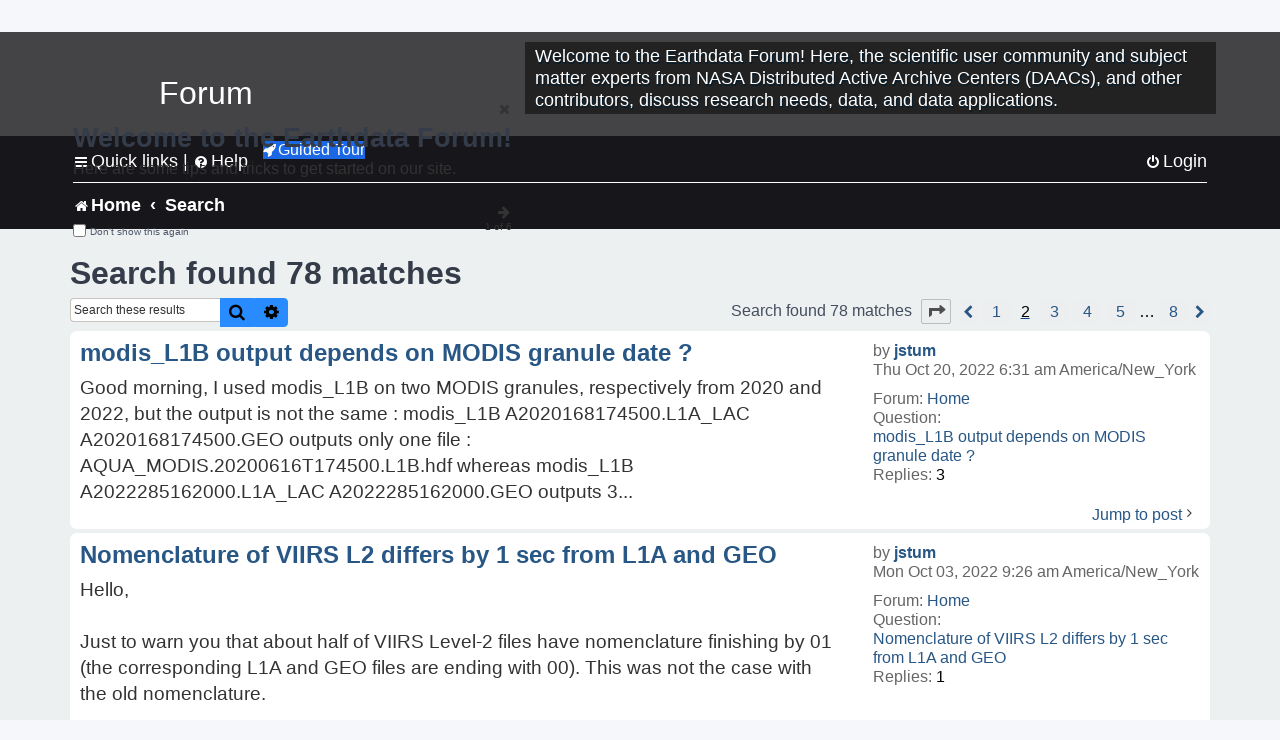

--- FILE ---
content_type: text/html; charset=UTF-8
request_url: https://forum.earthdata.nasa.gov/search.php?st=0&sk=t&sd=d&sr=posts&sid=30bbf1905406d2f428677739e265afbd&author_id=2465&start=10
body_size: 40922
content:
<!DOCTYPE html>
<html dir="ltr" lang="en-us">
<head>
<meta charset="utf-8" />
<meta http-equiv="X-UA-Compatible" content="IE=edge">
<meta name="viewport" content="width=device-width, initial-scale=1" />
<meta name="google-site-verification" content="xcNHvgwg5nBw1wZ2mw8I2wAQsiZHYdu6Z-XLEcnnZrM" />

<title>Earthdata Forum - Search</title>

<!-- Uploading Earthdata UI Library -->
<!-- https://cdn.earthdata.nasa.gov/eui/latest/docs/index.html -->
<!-- Most recent compiled and tested CSS -->
<link href="https://cdn.earthdata.nasa.gov/eui/1.1.7/stylesheets/application.css" rel="stylesheet" />

<!-- Reference JQuery before eui.js-->
<script src="https://ajax.googleapis.com/ajax/libs/jquery/3.5.1/jquery.min.js"></script>
<!-- Latest compiled JavaScript-->
<script src="https://cdn.earthdata.nasa.gov/eui/1.1.7/js/eui.js"></script>

	<link rel="alternate" type="application/atom+xml" title="Feed - Earthdata Forum" href="/app.php/feed?sid=9cdb396a052e410d9a60d09e2a0933c9">			<link rel="alternate" type="application/atom+xml" title="Feed - New Questions" href="/app.php/feed/topics?sid=9cdb396a052e410d9a60d09e2a0933c9">				

<!--
	phpBB style name: asdc
	Based on style:   prosilver (this is the default phpBB3 style)
-->

<!-- CSS files from prosilver  -->
<link href="/styles/prosilver/theme/stylesheet.css?assets_version=118" rel="stylesheet">
<link href="/styles/prosilver/theme/en_us/stylesheet.css" rel="stylesheet">


<link href="/assets/css/font-awesome.min.css?assets_version=118" rel="stylesheet">
<link href="/styles/asdc/theme/stylesheet.css?assets_version=118" rel="stylesheet">
<link href="/styles/asdc/theme/en_us/stylesheet.css?assets_version=118" rel="stylesheet">




<!--[if lte IE 9]>
	<link href="/styles/prosilver/theme/tweaks.css?assets_version=118" rel="stylesheet">
<![endif]-->

<!-- Google Tag Manager -->
<script>(function(w,d,s,l,i){w[l]=w[l]||[];w[l].push({'gtm.start':
new Date().getTime(),event:'gtm.js'});var f=d.getElementsByTagName(s)[0],
j=d.createElement(s),dl=l!='dataLayer'?'&l='+l:'';j.async=true;j.src=
'https://www.googletagmanager.com/gtm.js?id='+i+dl;f.parentNode.insertBefore(j,f);
})(window,document,'script','dataLayer','GTM-WNP7MLF');</script>
<!-- End Google Tag Manager -->



<link href="./ext/kinerity/bestanswer/styles/prosilver/theme/bestanswer.css?assets_version=118" rel="stylesheet" media="screen" />
<link href="./ext/paul999/mention/styles/all/theme/mention.css?assets_version=118" rel="stylesheet" media="screen" />
<link href="./ext/phpbb/pages/styles/prosilver/theme/pages_common.css?assets_version=118" rel="stylesheet" media="screen" />
<link href="./ext/sniper/tables/styles/prosilver/theme/tables.css?assets_version=118" rel="stylesheet" media="screen" />



<!-- CSS files from asdc  -->
<link href="/styles/asdc/theme/prosilver_overwrite.css" rel="stylesheet">
<link href="/styles/asdc/theme/custom.css" rel="stylesheet">
<link href="/styles/asdc/theme/toggle-switch.css" rel="stylesheet" />

<!-- Crazy Egg Heat Map Metrics Monitoring script -->
<script type="text/javascript" src="//script.crazyegg.com/pages/scripts/0013/2090.js" async="async"></script>
<script async type="text/javascript" src="https://dap.digitalgov.gov/Universal-Federated-Analytics-Min.js?agency=NASA&subagency=LARC" id="_fed_an_ua_tag"></script>
</head>
<body id="phpbb" class="nojs notouch section-search ltr ">
	<div id="earthdata-tophat2" style="height: 32px;"></div>

<!-- Google Tag Manager (noscript) -->
<noscript><iframe src="https://www.googletagmanager.com/ns.html?id=GTM-WNP7MLF"
height="0" width="0" style="display:none;visibility:hidden"></iframe></noscript>
<!-- End Google Tag Manager (noscript) -->

<!-- Add the Status banner -->
<div id="earthdata-notification-banner"></div>
<!-- End Status banner -->

<div id="wrap" class="wrap">
	<a id="top" class="top-anchor" accesskey="t"></a>
	<div id="page-header">
		<div class="headerbar" role="banner">
					<div class="inner">
				<div id="site-description" class="site-description">
					<a id="logo" class="logo" href="/viewforum.php?f=7&amp;sid=9cdb396a052e410d9a60d09e2a0933c9" title="Home">
						<span class="site_logo">
							<!-- Insert Earthdata Forum text inside logo -->
							<h1>Forum</h1>
						</span>
						<span class="a-tag-alt-text">Home Logo</span>
					</a>
					<p>Welcome to the Earthdata Forum! Here, the scientific user community and subject matter experts from NASA Distributed Active Archive Centers (DAACs), and other contributors, discuss research needs, data, and data applications.</p>
					<p class="skiplink"><a href="#start_here">Skip to content</a></p>
				</div>
			</div>
					</div>
				<div class="navbar" role="navigation">
	<div class="inner">

	<ul id="nav-main" class="nav-main linklist" role="menubar">

		<li id="quick-links" class="quick-links dropdown-container responsive-menu" data-skip-responsive="true">
			<a href="#" class="dropdown-trigger">
				<i class="icon fa-bars fa-fw" aria-hidden="true"></i><span>Quick links</span>
			</a> <span class="verticalSeparator"> |</span>
			<div class="dropdown">
				<div class="pointer"><div class="pointer-inner"></div></div>
				<ul class="dropdown-contents" role="menu">
					
											<li class="separator"></li>
																									<li>
								<a href="./viewforum.php?f=7&noReplies=noResponse&amp;sid=9cdb396a052e410d9a60d09e2a0933c9" role="menuitem">
									<i class="icon fa-file-o fa-fw icon-gray" aria-hidden="true"></i><span>Unanswered questions</span>
								</a>
							</li>
							<li>
								<a href="./search.php?search_id=active_topics&amp;sid=9cdb396a052e410d9a60d09e2a0933c9" role="menuitem">
									<i class="icon fa-file-o fa-fw icon-blue" aria-hidden="true"></i><span>Active questions</span>
								</a>
							</li>
							
					
										<li class="separator"></li>

									</ul>
			</div>
		</li>

		
<li id="user-guides" class="quick-links dropdown-container responsive-menu" data-skip-responsive="true">
  <a href="#" class="dropdown-trigger">
    <i class="icon fa-question-circle fa-fw" aria-hidden="true"></i><span>Help</span>
  </a>
  <div class="dropdown">
    <div class="pointer">
      <div class="pointer-inner"></div>
    </div>
    <ul class="dropdown-contents" role="menu">
      <li data-last-responsive="true">
        <a href="/app.php/tag/Data+Recipes/AND?&amp;sid=9cdb396a052e410d9a60d09e2a0933c9" title="Data recipes" role="menuitem">
            <i class="icon fa-book fa-fw" aria-hidden="true"></i><span>Data Recipes</span>
        </a>
      </li>
      <li data-last-responsive="true">
        <a href="/app.php/tag/FAQ/AND?&amp;sid=9cdb396a052e410d9a60d09e2a0933c9" rel="help" title="Frequently Asked Questions" role="menuitem">
          <i class="icon fa-question-circle fa-fw" aria-hidden="true"></i><span>FAQ</span>
          <span class="screen-reader-only">(PDF will open in new tab)</span>
        </a>
      </li>
      <li data-last-responsive="true">
        <a href="https://forum.earthdata.nasa.gov/viewtopic.php?f=7&amp;t=129&amp;sid=9cdb396a052e410d9a60d09e2a0933c9" title="Filter Definitions" role="menuitem">
            <i class="icon fa-book fa-fw" aria-hidden="true"></i><span>What do these filter items mean?</span>
        </a>
      </li>
      <li data-last-responsive="true">
        <a href="./viewforum.php?t=6207&amp;sid=9cdb396a052e410d9a60d09e2a0933c9" role="menuitem">
          <i class="icon fa-file-o fa-fw icon-gray" aria-hidden="true"></i><span>How to Cite</span>
        </a>
      </li>
      <li data-last-responsive="true">
        <a href="ucp.php?mode=terms&amp;sid=9cdb396a052e410d9a60d09e2a0933c9" title="Usage Terms and Copyright" role="menuitem" rel="nofollow noopener" target="_blank">
          <i class="icon fa-book fa-fw" aria-hidden="true"></i><span>Usage Terms and Copyright</span>
        </a>
      </li>
      <li data-last-responsive="true">
        <a href="/ext/asdc/asdc/files/userguide.pdf?sid=9cdb396a052e410d9a60d09e2a0933c9" title="General User Guide" role="menuitem" rel="nofollow noopener" target="_blank">
          <i class="icon fa-file-pdf-o" aria-hidden="true"></i><span>General User Guide</span>
          <span class="screen-reader-only">(PDF will open in new tab)</span>
        </a>
      
                  </li>
      
    </ul>
  </div>
</li>		<button class="eui-btn guided-tour-button" id="guided-tour-modal-button" name="guided_tour_modal" href="#guided_tour_modal"><i class="icon fa-rocket" aria-hidden="true"></i>Guided Tour</button>
			<div id="guided_tour_modal" class="eui-modal-content tour-modals">
				<span style="float: right;" ><i class="icon fa-close" id="guided-tour-close" aria-hidden="true"></i></span>
				<h2 class="first confirm_redirect_link-text" style="font-size: 1.7rem; text-transform: none;">Welcome to the Earthdata Forum!</h2>
				<p id="tour_modal_content" style="font-size: 1rem; word-wrap: normal;">
				Here are some tips and tricks to get you started:
				</p>
				<img src=" " id="tour_modal_image"></img>
				<div>
					<div id="tour_buttons">
						<button id="guided-tour-modal-button-previous" name="guided_tour_modal2" href="#guided_tour_modal2"><i class="icon fa-arrow-left" aria-hidden="true"></i></button>
						<button id="guided-tour-modal-button-next" name="guided_tour_modal2" href="#guided_tour_modal2"><i class="icon fa-arrow-right" aria-hidden="true"></i></button>
					</div><br>
					
					<div id="tour-pagination">
					</div>
					
					<div id="do-not-show-div">
						<input type="checkbox" id="do-not-show" name="do-not-show" value="1">
						<label id="do-not-show-label" for="do-not-show"> Don't show this again</label><br>
					</div>
				</div>
			</div>
		
		<!-- <li data-last-responsive="true">
			<a rel="help" title="Frequently Asked Questions" role="menuitem">
				<i class="icon fa-book fa-fw" aria-hidden="true"></i><span>Data Recipes</span>
			</a>
		</li> -->


				
			<li class="rightside"  data-skip-responsive="true">
			<a href="./ucp.php?mode=login&amp;redirect=search.php%3Fauthor_id%3D2465%26sd%3Dd%26sk%3Dt%26sr%3Dposts%26st%3D0%26start%3D10&amp;sid=9cdb396a052e410d9a60d09e2a0933c9" title="Login" accesskey="x" role="menuitem">
				<i class="icon fa-power-off fa-fw" aria-hidden="true"></i><span>Login</span>
			</a>
		</li>
						</ul>

	<ul id="nav-breadcrumbs" class="nav-breadcrumbs linklist navlinks" role="menubar">
				
		
		<li class="breadcrumbs" itemscope itemtype="https://schema.org/BreadcrumbList">

			
							<span class="crumb" itemtype="https://schema.org/ListItem" itemprop="itemListElement" itemscope><a itemprop="item" href="/viewforum.php?f=7&amp;sid=9cdb396a052e410d9a60d09e2a0933c9" accesskey="h" data-navbar-reference="index"><i class="icon fa-home fa-fw"></i><span itemprop="name">Home</span></a><meta itemprop="position" content="1" /></span>
		
																										<span class="crumb" ><a itemprop="item" href="./search.php?sid=9cdb396a052e410d9a60d09e2a0933c9"><span itemprop="name">Search</span></a><meta itemprop="position" content="2" /></span>
															

					</li>

		
					<li class="rightside responsive-search">
				<a href="./search.php?sid=9cdb396a052e410d9a60d09e2a0933c9" title="View the advanced search options" role="menuitem">
					<i class="icon fa-search fa-fw" aria-hidden="true"></i><span class="sr-only">Search</span>
				</a>
			</li>
			</ul>

	</div>
</div>
	</div>

	
	<a id="start_here" class="anchor"></a>
	<div id="page-body" class="page-body" role="main">
		
		

<h2 class="searchresults-title">Search found 78 matches</h2>

<!---
	<p class="advanced-search-link">
		<a class="arrow-left" href="./search.php?sid=9cdb396a052e410d9a60d09e2a0933c9" title="Advanced search">
			<i class="icon fa-angle-left fa-fw icon-black" aria-hidden="true"></i><span>Go to advanced search</span>
		</a>
	</p>
-->


	<div class="action-bar bar-top">

			<div class="search-box" role="search">
			<form method="post" action="./search.php?st=0&amp;sk=t&amp;sd=d&amp;sr=posts&amp;sid=9cdb396a052e410d9a60d09e2a0933c9&amp;author_id=2465">
			<fieldset>
			<legend style="display:none;">Search</legend>
				<input class="inputbox search tiny" type="search" name="add_keywords" id="add_keywords" value="" placeholder="Search these results" title="Add Keywords"/>
				<button class="button button-search" type="submit" title="Search">
					<i class="icon fa-search fa-fw" aria-hidden="true"></i><span class="sr-only">Search</span>
				</button>
				<a href="./search.php?sid=9cdb396a052e410d9a60d09e2a0933c9" class="button button-search-end" title="Advanced search">
					<i class="icon fa-cog fa-fw" aria-hidden="true"></i><span class="sr-only">Advanced search</span>
				</a>
			</fieldset>
			</form>
		</div>
	
		
		<div class="pagination">
						Search found 78 matches
							<ul>
	<li class="dropdown-container dropdown-button-control dropdown-page-jump page-jump">
		<a class="button button-icon-only dropdown-trigger" href="#" title="Click to jump to page…" role="button"><i class="icon fa-level-down fa-rotate-270" aria-hidden="true"></i><span class="sr-only">Page <strong>2</strong> of <strong>8</strong></span></a>
		<div class="dropdown">
			<div class="pointer"><div class="pointer-inner"></div></div>
			<ul class="dropdown-contents">
				<li>Jump to page:</li>
				<li class="page-jump-form">
					<input type="number" name="page-number" min="1" max="999999" title="Enter the page number you wish to go to" class="inputbox tiny" data-per-page="10" data-base-url=".&#x2F;search.php&#x3F;st&#x3D;0&amp;amp&#x3B;sk&#x3D;t&amp;amp&#x3B;sd&#x3D;d&amp;amp&#x3B;sr&#x3D;posts&amp;amp&#x3B;sid&#x3D;9cdb396a052e410d9a60d09e2a0933c9&amp;amp&#x3B;author_id&#x3D;2465" data-start-name="start" />
					<input class="button2" value="Go" type="button" />
				</li>
			</ul>
		</div>
	</li>
			<li class="arrow previous"><a class="button-pagination button-icon-only" href="./search.php?st=0&amp;sk=t&amp;sd=d&amp;sr=posts&amp;sid=9cdb396a052e410d9a60d09e2a0933c9&amp;author_id=2465" rel="prev" role="button"><i class="icon fa-chevron-left fa-fw" aria-hidden="true"></i><span class="sr-only">Previous</span></a></li>
				<li><a class="inactive" href="./search.php?st=0&amp;sk=t&amp;sd=d&amp;sr=posts&amp;sid=9cdb396a052e410d9a60d09e2a0933c9&amp;author_id=2465" role="button"><span>1</span></a></li>
			<li class="active"><span>2</span></li>
				<li><a class="inactive" href="./search.php?st=0&amp;sk=t&amp;sd=d&amp;sr=posts&amp;sid=9cdb396a052e410d9a60d09e2a0933c9&amp;author_id=2465&amp;start=20" role="button"><span>3</span></a></li>
				<li><a class="inactive" href="./search.php?st=0&amp;sk=t&amp;sd=d&amp;sr=posts&amp;sid=9cdb396a052e410d9a60d09e2a0933c9&amp;author_id=2465&amp;start=30" role="button"><span>4</span></a></li>
				<li><a class="inactive" href="./search.php?st=0&amp;sk=t&amp;sd=d&amp;sr=posts&amp;sid=9cdb396a052e410d9a60d09e2a0933c9&amp;author_id=2465&amp;start=40" role="button"><span>5</span></a></li>
			<li class="ellipsis" role="separator"><span>…</span></li>
				<li><a class="inactive" href="./search.php?st=0&amp;sk=t&amp;sd=d&amp;sr=posts&amp;sid=9cdb396a052e410d9a60d09e2a0933c9&amp;author_id=2465&amp;start=70" role="button"><span>8</span></a></li>
				<li class="arrow next"><a class="button-pagination button-icon-only" href="./search.php?st=0&amp;sk=t&amp;sd=d&amp;sr=posts&amp;sid=9cdb396a052e410d9a60d09e2a0933c9&amp;author_id=2465&amp;start=20" rel="next" role="button"><i class="icon fa-chevron-right fa-fw" aria-hidden="true"></i><span class="sr-only">Next</span></a></li>
	</ul>
					</div>
	</div>


					<div class="search post bg2">
			<div class="inner">

			<dl class="postprofile">
						<dt class="author">by <a href="./memberlist.php?mode=viewprofile&amp;u=2465&amp;sid=9cdb396a052e410d9a60d09e2a0933c9" class="username">jstum</a></dt>
			<dd class="search-result-date">Thu Oct 20, 2022 6:31 am America/New_York</dd>
			<dd>Forum: <a href="./viewforum.php?f=7&amp;sid=9cdb396a052e410d9a60d09e2a0933c9">Home</a></dd>
			<dd>Question: <a href="./viewtopic.php?t=3594&amp;sid=9cdb396a052e410d9a60d09e2a0933c9">modis_L1B output depends on MODIS granule date ?</a></dd>
			<!-- HTML removed as code is no longer used, and doesn't comply with 508 Compliance -->
			<dd>Replies: <strong>3</strong></dd>
					</dl>

		<div class="postbody">
			<h3><a href="./viewtopic.php?p=12845&amp;sid=9cdb396a052e410d9a60d09e2a0933c9#p12845">modis_L1B output depends on MODIS granule date ?</a></h3>
			<div class="content">Good morning, I used modis_L1B on two MODIS granules, respectively from 2020 and 2022, but the output is not the same &#58; modis_L1B A2020168174500&#46;L1A_LAC A2020168174500&#46;GEO outputs only one file &#58; AQUA_MODIS&#46;20200616T174500&#46;L1B&#46;hdf whereas modis_L1B A2022285162000&#46;L1A_LAC A2022285162000&#46;GEO outputs 3&#46;&#46;&#46;</div>
					</div>
	
			<ul class="searchresults">
			<li>
				<a href="./viewtopic.php?p=12845&amp;sid=9cdb396a052e410d9a60d09e2a0933c9#p12845" class="arrow-right">
					<i class="icon fa-angle-right fa-fw icon-black" aria-hidden="true"></i><span>Jump to post</span>
				</a>
			</li>
		</ul>
	
			</div>
		</div>
							<div class="search post bg1">
			<div class="inner">

			<dl class="postprofile">
						<dt class="author">by <a href="./memberlist.php?mode=viewprofile&amp;u=2465&amp;sid=9cdb396a052e410d9a60d09e2a0933c9" class="username">jstum</a></dt>
			<dd class="search-result-date">Mon Oct 03, 2022 9:26 am America/New_York</dd>
			<dd>Forum: <a href="./viewforum.php?f=7&amp;sid=9cdb396a052e410d9a60d09e2a0933c9">Home</a></dd>
			<dd>Question: <a href="./viewtopic.php?t=3541&amp;sid=9cdb396a052e410d9a60d09e2a0933c9">Nomenclature of VIIRS L2 differs by 1 sec from L1A and GEO</a></dd>
			<!-- HTML removed as code is no longer used, and doesn't comply with 508 Compliance -->
			<dd>Replies: <strong>1</strong></dd>
					</dl>

		<div class="postbody">
			<h3><a href="./viewtopic.php?p=12682&amp;sid=9cdb396a052e410d9a60d09e2a0933c9#p12682">Nomenclature of VIIRS L2 differs by 1 sec from L1A and GEO</a></h3>
			<div class="content">Hello,<br>
<br>
Just to warn you that about half of VIIRS Level-2 files have nomenclature finishing by 01 (the corresponding L1A and GEO files are ending with 00). This was not the case with the old nomenclature.<br>
<br>
Regards,<br>
Jacques</div>
					</div>
	
			<ul class="searchresults">
			<li>
				<a href="./viewtopic.php?p=12682&amp;sid=9cdb396a052e410d9a60d09e2a0933c9#p12682" class="arrow-right">
					<i class="icon fa-angle-right fa-fw icon-black" aria-hidden="true"></i><span>Jump to post</span>
				</a>
			</li>
		</ul>
	
			</div>
		</div>
							<div class="search post bg2">
			<div class="inner">

			<dl class="postprofile">
						<dt class="author">by <a href="./memberlist.php?mode=viewprofile&amp;u=2465&amp;sid=9cdb396a052e410d9a60d09e2a0933c9" class="username">jstum</a></dt>
			<dd class="search-result-date">Mon Sep 05, 2022 4:47 am America/New_York</dd>
			<dd>Forum: <a href="./viewforum.php?f=7&amp;sid=9cdb396a052e410d9a60d09e2a0933c9">Home</a></dd>
			<dd>Question: <a href="./viewtopic.php?t=3470&amp;sid=9cdb396a052e410d9a60d09e2a0933c9">MODIS/AQUA &quot;land&quot; bands in R2022</a></dd>
			<!-- HTML removed as code is no longer used, and doesn't comply with 508 Compliance -->
			<dd>Replies: <strong>1</strong></dd>
					</dl>

		<div class="postbody">
			<h3><a href="./viewtopic.php?p=12455&amp;sid=9cdb396a052e410d9a60d09e2a0933c9#p12455">MODIS/AQUA &quot;land&quot; bands in R2022</a></h3>
			<div class="content">Good morning, I would like to know if the MODIS/AQUA Reprocessing 2022 also affects the MODIS &quot;land&quot; bands&#46; I did'nt see these bands in the time series you showed (R2022 versus R2018)&#46; We are using these &quot;land&quot; bands over the ocean (for floating sargassum detection) Thank you Bes&#46;&#46;&#46;</div>
					</div>
	
			<ul class="searchresults">
			<li>
				<a href="./viewtopic.php?p=12455&amp;sid=9cdb396a052e410d9a60d09e2a0933c9#p12455" class="arrow-right">
					<i class="icon fa-angle-right fa-fw icon-black" aria-hidden="true"></i><span>Jump to post</span>
				</a>
			</li>
		</ul>
	
			</div>
		</div>
							<div class="search post bg1">
			<div class="inner">

			<dl class="postprofile">
						<dt class="author">by <a href="./memberlist.php?mode=viewprofile&amp;u=2465&amp;sid=9cdb396a052e410d9a60d09e2a0933c9" class="username">jstum</a></dt>
			<dd class="search-result-date">Mon Jul 18, 2022 8:51 am America/New_York</dd>
			<dd>Forum: <a href="./viewforum.php?f=7&amp;sid=9cdb396a052e410d9a60d09e2a0933c9">Home</a></dd>
			<dd>Question: <a href="./viewtopic.php?t=3293&amp;sid=9cdb396a052e410d9a60d09e2a0933c9">Missing MODIS L1A files in our subscription since 2 days</a></dd>
			<!-- HTML removed as code is no longer used, and doesn't comply with 508 Compliance -->
			<dd>Replies: <strong>7</strong></dd>
					</dl>

		<div class="postbody">
			<h3><a href="./viewtopic.php?p=11816&amp;sid=9cdb396a052e410d9a60d09e2a0933c9#p11816">Re: Missing MODIS L1A files in our subscription since 2 days</a></h3>
			<div class="content">Dear OC Web people, Sorry to ask again (I know you are busy to recover normal situation in your database), but there is still missing MODIS L1A files in our subscription (e&#46;g&#46;, for day 196 we have only 4 files instead of 12, but day 196 is complete in directdataaccess directory&#46; Just in case this ha&#46;&#46;&#46;</div>
					</div>
	
			<ul class="searchresults">
			<li>
				<a href="./viewtopic.php?p=11816&amp;sid=9cdb396a052e410d9a60d09e2a0933c9#p11816" class="arrow-right">
					<i class="icon fa-angle-right fa-fw icon-black" aria-hidden="true"></i><span>Jump to post</span>
				</a>
			</li>
		</ul>
	
			</div>
		</div>
							<div class="search post bg2">
			<div class="inner">

			<dl class="postprofile">
						<dt class="author">by <a href="./memberlist.php?mode=viewprofile&amp;u=2465&amp;sid=9cdb396a052e410d9a60d09e2a0933c9" class="username">jstum</a></dt>
			<dd class="search-result-date">Mon Jul 11, 2022 6:16 am America/New_York</dd>
			<dd>Forum: <a href="./viewforum.php?f=7&amp;sid=9cdb396a052e410d9a60d09e2a0933c9">Home</a></dd>
			<dd>Question: <a href="./viewtopic.php?t=3293&amp;sid=9cdb396a052e410d9a60d09e2a0933c9">Missing MODIS L1A files in our subscription since 2 days</a></dd>
			<!-- HTML removed as code is no longer used, and doesn't comply with 508 Compliance -->
			<dd>Replies: <strong>7</strong></dd>
					</dl>

		<div class="postbody">
			<h3><a href="./viewtopic.php?p=11743&amp;sid=9cdb396a052e410d9a60d09e2a0933c9#p11743">Missing MODIS L1A files in our subscription since 2 days</a></h3>
			<div class="content">Hello,<br>
<br>
MODIS L1A Files are missing for days 190 and 191 in our subscription 1661. None are missing in directdataaccess directory<br>
Could you fix it please ?<br>
<br>
Regards,<br>
<br>
Jacques</div>
					</div>
	
			<ul class="searchresults">
			<li>
				<a href="./viewtopic.php?p=11743&amp;sid=9cdb396a052e410d9a60d09e2a0933c9#p11743" class="arrow-right">
					<i class="icon fa-angle-right fa-fw icon-black" aria-hidden="true"></i><span>Jump to post</span>
				</a>
			</li>
		</ul>
	
			</div>
		</div>
							<div class="search post bg1">
			<div class="inner">

			<dl class="postprofile">
						<dt class="author">by <a href="./memberlist.php?mode=viewprofile&amp;u=2465&amp;sid=9cdb396a052e410d9a60d09e2a0933c9" class="username">jstum</a></dt>
			<dd class="search-result-date">Tue Jun 14, 2022 8:16 am America/New_York</dd>
			<dd>Forum: <a href="./viewforum.php?f=7&amp;sid=9cdb396a052e410d9a60d09e2a0933c9">Home</a></dd>
			<dd>Question: <a href="./viewtopic.php?t=3180&amp;sid=9cdb396a052e410d9a60d09e2a0933c9">Processing SGLI with SeaDAS</a></dd>
			<!-- HTML removed as code is no longer used, and doesn't comply with 508 Compliance -->
			<dd>Replies: <strong>7</strong></dd>
					</dl>

		<div class="postbody">
			<h3><a href="./viewtopic.php?p=11492&amp;sid=9cdb396a052e410d9a60d09e2a0933c9#p11492">Re: Processing SGLI with SeaDAS</a></h3>
			<div class="content">Sorry for non responding earlier, I was on vacation.<br>
It works fine now (I omitted to copy the IRS file at the same place than the VNR file, sorry for wasting your time...)<br>
Jacques</div>
					</div>
	
			<ul class="searchresults">
			<li>
				<a href="./viewtopic.php?p=11492&amp;sid=9cdb396a052e410d9a60d09e2a0933c9#p11492" class="arrow-right">
					<i class="icon fa-angle-right fa-fw icon-black" aria-hidden="true"></i><span>Jump to post</span>
				</a>
			</li>
		</ul>
	
			</div>
		</div>
							<div class="search post bg2">
			<div class="inner">

			<dl class="postprofile">
						<dt class="author">by <a href="./memberlist.php?mode=viewprofile&amp;u=2465&amp;sid=9cdb396a052e410d9a60d09e2a0933c9" class="username">jstum</a></dt>
			<dd class="search-result-date">Thu May 26, 2022 11:52 pm America/New_York</dd>
			<dd>Forum: <a href="./viewforum.php?f=7&amp;sid=9cdb396a052e410d9a60d09e2a0933c9">Home</a></dd>
			<dd>Question: <a href="./viewtopic.php?t=3180&amp;sid=9cdb396a052e410d9a60d09e2a0933c9">Processing SGLI with SeaDAS</a></dd>
			<!-- HTML removed as code is no longer used, and doesn't comply with 508 Compliance -->
			<dd>Replies: <strong>7</strong></dd>
					</dl>

		<div class="postbody">
			<h3><a href="./viewtopic.php?p=11308&amp;sid=9cdb396a052e410d9a60d09e2a0933c9#p11308">Re: Processing SGLI with SeaDAS</a></h3>
			<div class="content">I have SeaDAS 8&#46;1&#46;0 and typing &quot;l2gen&quot; gives 9&#46;5&#46;1-V2021&#46;2 (Jun 18 2021 11&#58;22&#58;53) I also tried with SeaDAS 8&#46;2&#46;0 -&gt; 9&#46;6&#46;0-R2022&#46;3 (Mar 31 2022 12&#58;03&#58;20)&#46; But l2gen with this version does not work (I don't know why, it returns nothing), thats why I used SeaDAS 8&#46;1&#46;0 The only difference with&#46;&#46;&#46;</div>
					</div>
	
			<ul class="searchresults">
			<li>
				<a href="./viewtopic.php?p=11308&amp;sid=9cdb396a052e410d9a60d09e2a0933c9#p11308" class="arrow-right">
					<i class="icon fa-angle-right fa-fw icon-black" aria-hidden="true"></i><span>Jump to post</span>
				</a>
			</li>
		</ul>
	
			</div>
		</div>
							<div class="search post bg1">
			<div class="inner">

			<dl class="postprofile">
						<dt class="author">by <a href="./memberlist.php?mode=viewprofile&amp;u=2465&amp;sid=9cdb396a052e410d9a60d09e2a0933c9" class="username">jstum</a></dt>
			<dd class="search-result-date">Thu May 26, 2022 4:17 pm America/New_York</dd>
			<dd>Forum: <a href="./viewforum.php?f=7&amp;sid=9cdb396a052e410d9a60d09e2a0933c9">Home</a></dd>
			<dd>Question: <a href="./viewtopic.php?t=3180&amp;sid=9cdb396a052e410d9a60d09e2a0933c9">Processing SGLI with SeaDAS</a></dd>
			<!-- HTML removed as code is no longer used, and doesn't comply with 508 Compliance -->
			<dd>Replies: <strong>7</strong></dd>
					</dl>

		<div class="postbody">
			<h3><a href="./viewtopic.php?p=11306&amp;sid=9cdb396a052e410d9a60d09e2a0933c9#p11306">Re: Processing SGLI with SeaDAS</a></h3>
			<div class="content">Well, my Par file has just &#58; ifile=GC1SG1_202205260207P05515_1BSN_VNRDK_2005&#46;h5 ofile=my output level 2 file met1= met2= met3= ozone1= ozone2= ozone3= l2prod= what I showed As I mentioned, I'm using SeaDAS version 8&#46;1&#46;0 under directory ocssw, in manifest&#46;json, there is &#58; &quot;tags&quot;&#58; &#91; &quot;T2&#46;&#46;&#46;</div>
					</div>
	
			<ul class="searchresults">
			<li>
				<a href="./viewtopic.php?p=11306&amp;sid=9cdb396a052e410d9a60d09e2a0933c9#p11306" class="arrow-right">
					<i class="icon fa-angle-right fa-fw icon-black" aria-hidden="true"></i><span>Jump to post</span>
				</a>
			</li>
		</ul>
	
			</div>
		</div>
							<div class="search post bg2">
			<div class="inner">

			<dl class="postprofile">
						<dt class="author">by <a href="./memberlist.php?mode=viewprofile&amp;u=2465&amp;sid=9cdb396a052e410d9a60d09e2a0933c9" class="username">jstum</a></dt>
			<dd class="search-result-date">Thu May 26, 2022 10:35 am America/New_York</dd>
			<dd>Forum: <a href="./viewforum.php?f=7&amp;sid=9cdb396a052e410d9a60d09e2a0933c9">Home</a></dd>
			<dd>Question: <a href="./viewtopic.php?t=3180&amp;sid=9cdb396a052e410d9a60d09e2a0933c9">Processing SGLI with SeaDAS</a></dd>
			<!-- HTML removed as code is no longer used, and doesn't comply with 508 Compliance -->
			<dd>Replies: <strong>7</strong></dd>
					</dl>

		<div class="postbody">
			<h3><a href="./viewtopic.php?p=11292&amp;sid=9cdb396a052e410d9a60d09e2a0933c9#p11292">Processing SGLI with SeaDAS</a></h3>
			<div class="content">Hello, I'm trying to use l2gen from SeaDAS 8&#46;1&#46;0 to process a SGLI file (namely GC1SG1_202205260207P05515_1BSN_VNRDK_2005&#46;h5)&#46; In my l2gen parameter file, I have &#58; l2prod=rhos_490 rhos_566 rhos_672 rhos_867 rhos_1385 glint_coef chlor_a plus the other usual parameters (ifile, ofile, met1,&#46;&#46;&#46;) launchi&#46;&#46;&#46;</div>
					</div>
	
			<ul class="searchresults">
			<li>
				<a href="./viewtopic.php?p=11292&amp;sid=9cdb396a052e410d9a60d09e2a0933c9#p11292" class="arrow-right">
					<i class="icon fa-angle-right fa-fw icon-black" aria-hidden="true"></i><span>Jump to post</span>
				</a>
			</li>
		</ul>
	
			</div>
		</div>
							<div class="search post bg1">
			<div class="inner">

			<dl class="postprofile">
						<dt class="author">by <a href="./memberlist.php?mode=viewprofile&amp;u=2465&amp;sid=9cdb396a052e410d9a60d09e2a0933c9" class="username">jstum</a></dt>
			<dd class="search-result-date">Tue Apr 05, 2022 7:53 am America/New_York</dd>
			<dd>Forum: <a href="./viewforum.php?f=7&amp;sid=9cdb396a052e410d9a60d09e2a0933c9">Home</a></dd>
			<dd>Question: <a href="./viewtopic.php?t=3051&amp;sid=9cdb396a052e410d9a60d09e2a0933c9">l2gen with SeaDAS 8.2.0 fails to process Landsat-8</a></dd>
			<!-- HTML removed as code is no longer used, and doesn't comply with 508 Compliance -->
			<dd>Replies: <strong>3</strong></dd>
					</dl>

		<div class="postbody">
			<h3><a href="./viewtopic.php?p=10813&amp;sid=9cdb396a052e410d9a60d09e2a0933c9#p10813">Re: l2gen with SeaDAS 8.2.0 fails to process Landsat-8</a></h3>
			<div class="content">Hello, Thank you for your quick response&#46; I did'nt understand that I had to check the tags for releases&#46; I thus downloaded tag R2022&#46;3 and it works fine for Landsat-8&#46; However, it fails for Landsat-9 &#58; -E- /home/dshea/focs/oel_hdf4/libl1/l1_options&#46;c Line 207&#58; Could not find type for file LC09_L1TP_&#46;&#46;&#46;</div>
					</div>
	
			<ul class="searchresults">
			<li>
				<a href="./viewtopic.php?p=10813&amp;sid=9cdb396a052e410d9a60d09e2a0933c9#p10813" class="arrow-right">
					<i class="icon fa-angle-right fa-fw icon-black" aria-hidden="true"></i><span>Jump to post</span>
				</a>
			</li>
		</ul>
	
			</div>
		</div>
			
<div class="action-bar bottom">
		<form method="post" action="./search.php?st=0&amp;sk=t&amp;sd=d&amp;sr=posts&amp;sid=9cdb396a052e410d9a60d09e2a0933c9&amp;author_id=2465">
		<div class="dropdown-container dropdown-container-left dropdown-button-control sort-tools">
	<span title="Display and sorting options" class="button button-secondary dropdown-trigger dropdown-select">
		<i class="icon fa-sort-amount-asc fa-fw" aria-hidden="true"></i>
		<span class="caret"><i class="icon fa-sort-down fa-fw" aria-hidden="true"></i></span>
	</span>
	<div class="dropdown hidden">
		<div class="pointer"><div class="pointer-inner"></div></div>
		<div class="dropdown-contents">
			<fieldset class="display-options">
			<legend style="display:none;">SORT</legend>
							<label>Display: <select name="st" id="st"><option value="0" selected="selected">All results</option><option value="1">1 day</option><option value="7">7 days</option><option value="14">2 weeks</option><option value="30">1 month</option><option value="90">3 months</option><option value="180">6 months</option><option value="365">1 year</option></select></label>
								<label>Sort by: <select name="sk" id="sk"><option value="a">Author</option><option value="t" selected="selected">Post time</option><option value="f">Forum</option><option value="i">Question title</option><option value="s">Post subject</option></select></label>
				<label>Direction: <select name="sd" id="sd"><option value="a">Ascending</option><option value="d" selected="selected">Descending</option></select></label>
								<hr class="dashed" />
				<input type="submit" class="button2" name="sort" value="Go" />
						</fieldset>
		</div>
	</div>
</div>


	</form>
		
	<div class="pagination">
		Search found 78 matches
					<ul>
	<li class="dropdown-container dropdown-button-control dropdown-page-jump page-jump">
		<a class="button button-icon-only dropdown-trigger" href="#" title="Click to jump to page…" role="button"><i class="icon fa-level-down fa-rotate-270" aria-hidden="true"></i><span class="sr-only">Page <strong>2</strong> of <strong>8</strong></span></a>
		<div class="dropdown">
			<div class="pointer"><div class="pointer-inner"></div></div>
			<ul class="dropdown-contents">
				<li>Jump to page:</li>
				<li class="page-jump-form">
					<input type="number" name="page-number" min="1" max="999999" title="Enter the page number you wish to go to" class="inputbox tiny" data-per-page="10" data-base-url=".&#x2F;search.php&#x3F;st&#x3D;0&amp;amp&#x3B;sk&#x3D;t&amp;amp&#x3B;sd&#x3D;d&amp;amp&#x3B;sr&#x3D;posts&amp;amp&#x3B;sid&#x3D;9cdb396a052e410d9a60d09e2a0933c9&amp;amp&#x3B;author_id&#x3D;2465" data-start-name="start" />
					<input class="button2" value="Go" type="button" />
				</li>
			</ul>
		</div>
	</li>
			<li class="arrow previous"><a class="button-pagination button-icon-only" href="./search.php?st=0&amp;sk=t&amp;sd=d&amp;sr=posts&amp;sid=9cdb396a052e410d9a60d09e2a0933c9&amp;author_id=2465" rel="prev" role="button"><i class="icon fa-chevron-left fa-fw" aria-hidden="true"></i><span class="sr-only">Previous</span></a></li>
				<li><a class="inactive" href="./search.php?st=0&amp;sk=t&amp;sd=d&amp;sr=posts&amp;sid=9cdb396a052e410d9a60d09e2a0933c9&amp;author_id=2465" role="button"><span>1</span></a></li>
			<li class="active"><span>2</span></li>
				<li><a class="inactive" href="./search.php?st=0&amp;sk=t&amp;sd=d&amp;sr=posts&amp;sid=9cdb396a052e410d9a60d09e2a0933c9&amp;author_id=2465&amp;start=20" role="button"><span>3</span></a></li>
				<li><a class="inactive" href="./search.php?st=0&amp;sk=t&amp;sd=d&amp;sr=posts&amp;sid=9cdb396a052e410d9a60d09e2a0933c9&amp;author_id=2465&amp;start=30" role="button"><span>4</span></a></li>
				<li><a class="inactive" href="./search.php?st=0&amp;sk=t&amp;sd=d&amp;sr=posts&amp;sid=9cdb396a052e410d9a60d09e2a0933c9&amp;author_id=2465&amp;start=40" role="button"><span>5</span></a></li>
			<li class="ellipsis" role="separator"><span>…</span></li>
				<li><a class="inactive" href="./search.php?st=0&amp;sk=t&amp;sd=d&amp;sr=posts&amp;sid=9cdb396a052e410d9a60d09e2a0933c9&amp;author_id=2465&amp;start=70" role="button"><span>8</span></a></li>
				<li class="arrow next"><a class="button-pagination button-icon-only" href="./search.php?st=0&amp;sk=t&amp;sd=d&amp;sr=posts&amp;sid=9cdb396a052e410d9a60d09e2a0933c9&amp;author_id=2465&amp;start=20" rel="next" role="button"><i class="icon fa-chevron-right fa-fw" aria-hidden="true"></i><span class="sr-only">Next</span></a></li>
	</ul>
			</div>
</div>


<div class="action-bar actions-jump">
		<!--
	<p class="jumpbox-return">
		<a class="left-box arrow-left" href="./search.php?sid=9cdb396a052e410d9a60d09e2a0933c9" title="Advanced search" accesskey="r">
			<i class="icon fa-angle-left fa-fw icon-black" aria-hidden="true"></i><span>Go to advanced search</span>
		</a>
	</p>
	-->
	
		<div class="jumpbox dropdown-container dropdown-container-right dropdown-up dropdown-left dropdown-button-control" id="jumpbox">
			<span title="Jump to" class="button button-secondary dropdown-trigger dropdown-select">
				<span>Jump to</span>
				<span class="caret"><i class="icon fa-sort-down fa-fw" aria-hidden="true"></i></span>
			</span>
		<div class="dropdown">
			<div class="pointer"><div class="pointer-inner"></div></div>
			<ul class="dropdown-contents">
																				<li><a href="./viewforum.php?f=7&amp;sid=9cdb396a052e410d9a60d09e2a0933c9" class="jumpbox-forum-link"> <span> Home</span></a></li>
											</ul>
		</div>
	</div>

	</div>

			</div>


<div id="page-footer" class="page-footer" role="contentinfo">
	<div class="navbar" role="navigation">
	<div class="inner">

	<ul id="nav-footer" class="nav-footer linklist" role="menubar">
		<li class="breadcrumbs">
									<span class="crumb"><a href="/viewforum.php?f=7&amp;sid=9cdb396a052e410d9a60d09e2a0933c9" data-navbar-reference="index"><i class="icon fa-home fa-fw" aria-hidden="true"></i><span>Home</span></a></span>					</li>
		
				<li class="rightside">All times are <span title="America/New York">UTC-05:00</span></li>
														<li class="rightside">
			<a href="/app.php/daac-resources?sid=9cdb396a052e410d9a60d09e2a0933c9" role="menuitem">
				<i class="icon fa-archive fa-fw" aria-hidden="true"></i><span>NASA Distributed Active Archive Centers (DAACs) and Forum Contributors</span>
			</a>
		</li>
								</ul>

	</div>
</div>

	<div class="copyright">
				<p class="footer-row">
			<span class="footer-copyright">Powered by <a href="https://www.phpbb.com/">phpBB</a>&reg; Forum Software &copy; phpBB Limited</span>
		</p>
						<p class="footer-row">
			<a class="footer-link" href="./ucp.php?mode=privacy&amp;sid=9cdb396a052e410d9a60d09e2a0933c9" title="Privacy Policy">
				<span class="footer-link-text">Privacy Policy</span>
			</a>
			|
			<a class="footer-link" href="./ucp.php?mode=terms&amp;sid=9cdb396a052e410d9a60d09e2a0933c9" title="Usage Terms and Copyright">
				<span class="footer-link-text">Usage Terms and Copyright</span>
			</a>
			|
			<a class="footer-link" href="https://www.nasa.gov/accessibility/" title="Accessibility">
				<span class="footer-link-text">Accessibility</span>
			</a>
			|
			<a class="footer-link" href="./ucp.php?mode=login&amp;launchpad=true&amp;sid=9cdb396a052e410d9a60d09e2a0933c9" title="Moderators">
				<span class="footer-link-text">Moderators</span>
			</a>
		</p>
					</div>

	<div id="darkenwrapper" class="darkenwrapper" data-ajax-error-title="AJAX error" data-ajax-error-text="Something went wrong when processing your request." data-ajax-error-text-abort="User aborted request." data-ajax-error-text-timeout="Your request timed out; please try again." data-ajax-error-text-parsererror="Something went wrong with the request and the server returned an invalid reply.">
		<div id="darken" class="darken">&nbsp;</div>
	</div>

	<div id="phpbb_alert" class="phpbb_alert" data-l-err="Error" data-l-timeout-processing-req="Request timed out.">
		<a href="#" class="alert_close">
			<i class="icon fa-times-circle fa-fw" aria-hidden="true"></i>
			<span class="a-tag-alt-text">Close Alert</span>
		</a>
		<span class="alert_title">&nbsp;</span><p class="alert_text"></p>
	</div>
	<div id="phpbb_confirm" class="phpbb_alert">
		<a href="#" class="alert_close">
			<i class="icon fa-times-circle fa-fw" aria-hidden="true"></i>
			<span class="a-tag-alt-text">Close Alert</span>
		</a>
		<div class="alert_text"></div>
	</div>
</div>

</div>

<div>
	<a id="bottom" class="anchor" accesskey="z"></a>
	<img class="sr-only" aria-hidden="true" src="&#x2F;app.php&#x2F;cron&#x2F;cron.task.text_reparser.poll_option&#x3F;sid&#x3D;9cdb396a052e410d9a60d09e2a0933c9" width="1" height="1" alt="">
</div>

<script src="/assets/javascript/jquery-3.6.0.min.js?assets_version=118"></script>
<script src="/assets/javascript/core.js?assets_version=118"></script>



<script src="./styles/prosilver/template/forum_fn.js?assets_version=118"></script>
<script src="./styles/prosilver/template/ajax.js?assets_version=118"></script>



<!-- CUSTOM CODE HERE -->

<!-- Earthdata Tophat2 -->
<script src="https://cdn.earthdata.nasa.gov/tophat2/tophat2.js"
        id="earthdata-tophat-script"
        data-show-fbm="true"
        data-fbm-subject-line="[FORUM] Application Help - Select Post a New Question for help with data or services"
        data-show-status="true"></script>
<!-- Earthdata Feedback Module -->
<script type="text/javascript" src="https://fbm.earthdata.nasa.gov/for/Earthdata%20Forum/feedback.js"></script>
<script type="text/javascript">feedback.init({showIcon: false});</script>
<!-- Earthdata Banner Widget -->
<script src="https://status.earthdata.nasa.gov/assets/banner_widget.js"></script>
<!-- Earthdata UI Lean Modal -->
<script src="/scripts/lean_modal.js"></script>

<!-- This will include all references to custom js files in the scripts folder -->
<script src="/scripts/helpers.js"></script>
<script src="/scripts/global_variables.js"></script>
<script src="/scripts/styles.js"></script>
<script src="/scripts/main.js" type="module"></script>
<!-- END OF CUSTOM CODE -->

</body>
</html>


--- FILE ---
content_type: text/html; charset=UTF-8
request_url: https://forum.earthdata.nasa.gov/_custom_get_last_post_date.php
body_size: 12
content:
"1766986826"

--- FILE ---
content_type: text/css
request_url: https://forum.earthdata.nasa.gov/styles/asdc/theme/stylesheet.css?assets_version=118
body_size: 410
content:
/*  phpBB3 Style Sheet
    --------------------------------------------------------------
	Style name:	asdc
	Based on style: prosilver
	Original author:	phpBB Limited ( https://www.phpbb.com/ )
	Modified by:		Alex C
    --------------------------------------------------------------
*/

/* This is empty because we're using Method 3 of Asset Inheritance
   mentioned in https://www.phpbb.com/styles/create/ */


--- FILE ---
content_type: text/css; charset=utf-8
request_url: https://fbm.earthdata.nasa.gov/for/Earthdata%20Forum/feedback.css
body_size: 2638
content:
/* Styles for the feedback icon and dialog. This CSS will be included
 * on the client site.
 */
/* The "feedback-" prefix used in this file looks like noise, but it's
important to prevent conflict with a feedback API consumer's CSS */
#feedback-container {
  position: center;
  top: 0;
  left: 0;
  z-index: 10001;
  font-family: Helvetica, Arial, sans-serif;
  padding-left: 50%;
}

#feedback-container #feedback-overlay {
  background: #000;
  -ms-filter: "progid:DXImageTransform.Microsoft.Alpha(Opacity=20)";
  filter: alpha(opacity=20);
  -moz-opacity: 0.2;
  -khtml-opacity: 0.2;
  opacity: 0.2;
  position: fixed;
  left: 0;
  height: 100%;
  width: 100%;
  z-index: 10001;
}

#feedback-container #feedback-dialog {
  background: #fff;
  position: absolute;
  z-index: 10002;
  -webkit-transition: width 0.5s, height 0.5s, margin-left 0.5s;
  -moz-transition: width 0.5s, height 0.5s, margin-left 0.5s;
  transition: width 0.5s, height 0.5s, margin-left 0.5s;
  width: 0;
  height: 0;
}


@media screen and (min-width: 651px) {
  #feedback-container #feedback-dialog.open {
    width: 80%;
    max-width: 664px;
    height: 444px;
  }
}

@media screen and (max-width: 650px) {
  #feedback-container #feedback-dialog.open {
    width: 80%;
    height: 444px;
    left: 10% !important;
  }
}

#feedback-container #feedback-dialog.minimized {
  width: 665px;
  height: 222px;
}

#feedback-container #feedback-dialog.minimized #feedback-button-close {
  display: block;
}

#feedback-container #feedback-dialog iframe {
  overflow: scroll;
  display: block;
  width: 100%;
  height: 100%;
}

#feedback-container #feedback-dialog #feedback-header {
  background: #333;
  height: 24px;
  text-align: right;
}

#feedback-container #feedback-dialog #feedback-header a {
  color: #fff;
  font-size: 12px;
  font-weight: bold;
  padding: 4px 8px;
  text-decoration: none;
}

#feedback-container #feedback-dialog #feedback-header a:hover {
  text-decoration: underline;
}

#feedback-container #feedback-dialog #feedback-button-close {
  display: none;
  position: absolute;
  top: 154px;
  left: 32px;
  background: #eee;
  border: 2px solid #ddd;
  border-radius: 3px;
  -webkit-border-radius: 3px;
  color: #333;
  cursor: pointer;
  float: right;
  font-size: 14px;
  padding: 3px 24px;
}

#feedback-container #feedback-dialog #feedback-button-close:hover {
  background: #ddd;
  border-color: #b9b9b9;
}

#feedback-link {
  -webkit-transition: left 0.25s;
  -moz-transition: left 0.25s;
  transition: left 0.25s;
  cursor: pointer;
  left: -7px;
  position: fixed;
}

#feedback-link:hover,
#feedback-link:focus {
  left: 0;
}

--- FILE ---
content_type: application/javascript
request_url: https://forum.earthdata.nasa.gov/scripts/all/navbar_mcp.js
body_size: 1608
content:
/**
This file adds an MCP link in the navbar whenever it is not displayed
This is not a bug but a feature that is still present as of phpBB 3.2.4.
More info: https://tracker.phpbb.com/browse/PHPBB3-13356
**/
export default navbarMCP;

// Display the MCP link when it is not diplayed
function navbarMCP(){
  // Creating a promise to check if the logged in user has moderator privileges
  let checkModeratorPromise = new Promise((resolve, reject) => {
    // This function is written in helpers.js
    checkModerator(resolve);
  });

  Promise.all([
    checkModeratorPromise
  ]).then(function(values){
    // Check if this user is a moderator or admin
    let isModerator = values[0];
    // Check if the current page is missing the MCP link in the navbar
    let missingMCP = missingNavbarMCP();
    if(isModerator && missingMCP){
      $('#nav-main > li > a[title="Administration Control Panel"]').parent().after(`
        <li data-last-responsive="true">
          <a href="${buildMCPURL()}" title="Moderator Control Panel" role="menuitem">
          <i class="icon fa-gavel fa-fw" aria-hidden="true"></i><span>MCP</span>
          </a>
        </li>
        `)
    }
  });
}

// Helper function to check if MCP link is already included in the navbar
function missingNavbarMCP(){
  let moderatorLink = $('#nav-main > li > a[title="Moderator Control Panel"]');
  // Check if MCP link does not exist in the navbar
  if(moderatorLink.length==0){
    return true;
  }else{
    return false;
  }
}

// Helper function to build MCP URL
function buildMCPURL(){
  return '/mcp.php?i=main&mode=front&'+getSID();
}
